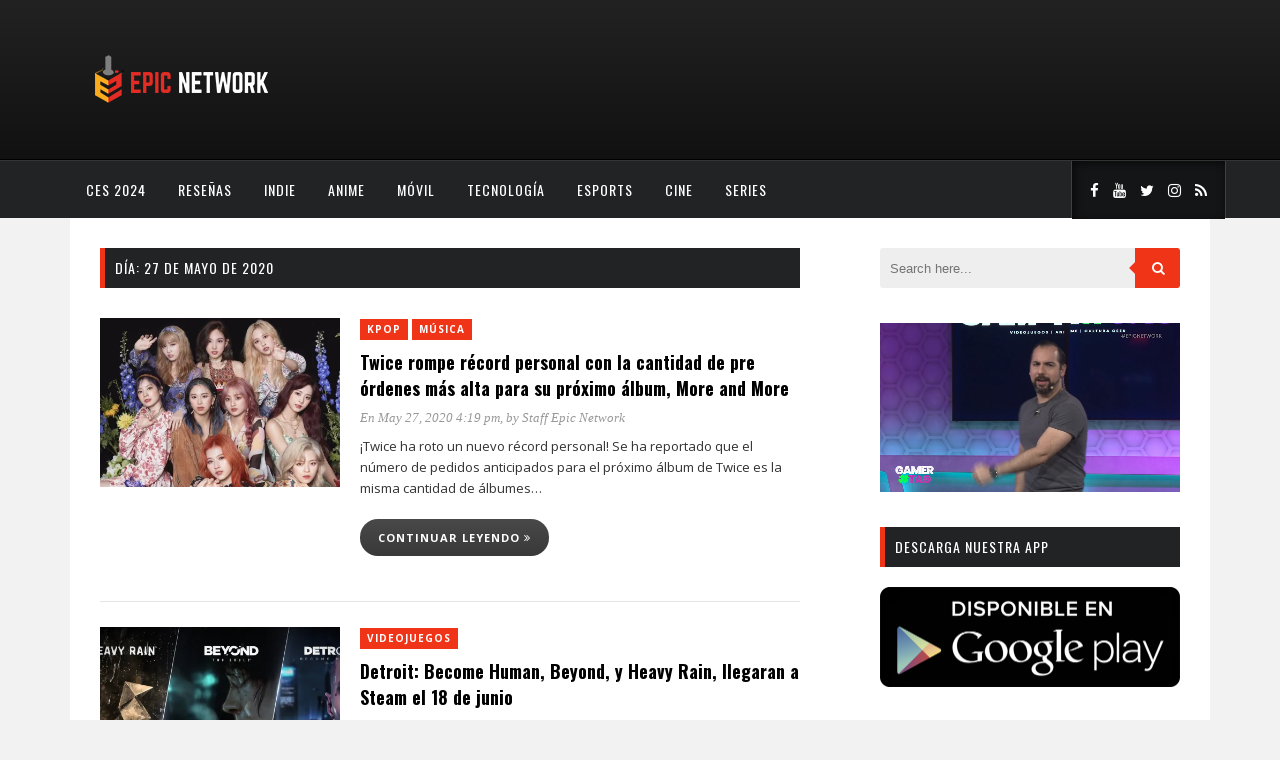

--- FILE ---
content_type: text/html; charset=UTF-8
request_url: https://www.myepicnet.com/2020/05/27/
body_size: 14239
content:
<!DOCTYPE html>
<html dir="ltr" lang="es" prefix="og: https://ogp.me/ns#">
<head>
	<meta charset="UTF-8">
	<meta http-equiv="X-UA-Compatible" content="IE=edge">
	<meta name="viewport" content="width=device-width, initial-scale=1">
	<link rel="profile" href="http://gmpg.org/xfn/11">
	<link rel="pingback" href="https://www.myepicnet.com/xmlrpc.php">	
	<title>mayo 27, 2020 - Epic Network</title>

		<!-- All in One SEO 4.9.3 - aioseo.com -->
	<meta name="robots" content="max-image-preview:large" />
	<link rel="canonical" href="https://www.myepicnet.com/2020/05/27/" />
	<meta name="generator" content="All in One SEO (AIOSEO) 4.9.3" />
		<script data-jetpack-boost="ignore" type="application/ld+json" class="aioseo-schema">
			{"@context":"https:\/\/schema.org","@graph":[{"@type":"BreadcrumbList","@id":"https:\/\/www.myepicnet.com\/2020\/05\/27\/#breadcrumblist","itemListElement":[{"@type":"ListItem","@id":"https:\/\/www.myepicnet.com#listItem","position":1,"name":"Home","item":"https:\/\/www.myepicnet.com","nextItem":{"@type":"ListItem","@id":"https:\/\/www.myepicnet.com\/2020\/#listItem","name":2020}},{"@type":"ListItem","@id":"https:\/\/www.myepicnet.com\/2020\/#listItem","position":2,"name":2020,"item":"https:\/\/www.myepicnet.com\/2020\/","nextItem":{"@type":"ListItem","@id":"https:\/\/www.myepicnet.com\/2020\/05\/#listItem","name":"05"},"previousItem":{"@type":"ListItem","@id":"https:\/\/www.myepicnet.com#listItem","name":"Home"}},{"@type":"ListItem","@id":"https:\/\/www.myepicnet.com\/2020\/05\/#listItem","position":3,"name":"05","item":"https:\/\/www.myepicnet.com\/2020\/05\/","nextItem":{"@type":"ListItem","@id":"https:\/\/www.myepicnet.com\/2020\/05\/27\/#listItem","name":"27"},"previousItem":{"@type":"ListItem","@id":"https:\/\/www.myepicnet.com\/2020\/#listItem","name":2020}},{"@type":"ListItem","@id":"https:\/\/www.myepicnet.com\/2020\/05\/27\/#listItem","position":4,"name":"27","previousItem":{"@type":"ListItem","@id":"https:\/\/www.myepicnet.com\/2020\/05\/#listItem","name":"05"}}]},{"@type":"CollectionPage","@id":"https:\/\/www.myepicnet.com\/2020\/05\/27\/#collectionpage","url":"https:\/\/www.myepicnet.com\/2020\/05\/27\/","name":"mayo 27, 2020 - Epic Network","inLanguage":"es-ES","isPartOf":{"@id":"https:\/\/www.myepicnet.com\/#website"},"breadcrumb":{"@id":"https:\/\/www.myepicnet.com\/2020\/05\/27\/#breadcrumblist"}},{"@type":"Organization","@id":"https:\/\/www.myepicnet.com\/#organization","name":"Epic Network","description":"Videojuegos, Anime y Cultura Geek","url":"https:\/\/www.myepicnet.com\/"},{"@type":"WebSite","@id":"https:\/\/www.myepicnet.com\/#website","url":"https:\/\/www.myepicnet.com\/","name":"Epic Network","description":"Videojuegos, Anime y Cultura Geek","inLanguage":"es-ES","publisher":{"@id":"https:\/\/www.myepicnet.com\/#organization"}}]}
		</script>
		<!-- All in One SEO -->

<meta name="robots" content="index,follow" />
<link rel="canonical" href="https://www.myepicnet.com/2020/05/27/" />
<meta property="og:locale" content="es_ES" />
<meta property="og:type" content="object" />
<meta property="og:title" content="27 de mayo de 2020, Epic Network" />
<meta property="og:url" content="https://www.myepicnet.com/2020/05/27/" />
<meta property="og:site_name" name="copyright" content="Epic Network" />
<meta property="og:image" content="https://i0.wp.com/www.myepicnet.com/wp-content/uploads/2020/05/twiceu.jpeg?fit=900%2C600&#038;ssl=1" />
<!-- Jetpack Site Verification Tags -->
<meta name="google-site-verification" content="h4r1VliW9jOHJhESEQeBvJv0vwdlUfgk1kRcoajlY1k" />
<link rel='dns-prefetch' href='//www.myepicnet.com' />
<link rel='dns-prefetch' href='//secure.gravatar.com' />
<link rel='dns-prefetch' href='//stats.wp.com' />
<link rel='dns-prefetch' href='//fonts.googleapis.com' />
<link rel='preconnect' href='//i0.wp.com' />
<link rel='preconnect' href='//c0.wp.com' />
<link rel='preconnect' href='https://fonts.gstatic.com' crossorigin />
<link rel="alternate" type="application/rss+xml" title="Epic Network &raquo; Feed" href="https://www.myepicnet.com/feed/" />
<link rel="alternate" type="application/rss+xml" title="Epic Network &raquo; Feed de los comentarios" href="https://www.myepicnet.com/comments/feed/" />
<link rel='stylesheet' id='all-css-4dadf7c9ab0f08c4066c088fe7d6d591' href='https://www.myepicnet.com/wp-content/boost-cache/static/e6485ce0b5.min.css' type='text/css' media='all' />
<style id='marstheme-style-inline-css'>
.block-heading{
				border-left: 5px solid #D5D5D5;
			}
/*# sourceURL=marstheme-style-inline-css */
</style>
<style id='wp-img-auto-sizes-contain-inline-css'>
img:is([sizes=auto i],[sizes^="auto," i]){contain-intrinsic-size:3000px 1500px}
/*# sourceURL=wp-img-auto-sizes-contain-inline-css */
</style>
<style id='wp-emoji-styles-inline-css'>

	img.wp-smiley, img.emoji {
		display: inline !important;
		border: none !important;
		box-shadow: none !important;
		height: 1em !important;
		width: 1em !important;
		margin: 0 0.07em !important;
		vertical-align: -0.1em !important;
		background: none !important;
		padding: 0 !important;
	}
/*# sourceURL=wp-emoji-styles-inline-css */
</style>
<style id='wp-block-library-inline-css'>
:root{--wp-block-synced-color:#7a00df;--wp-block-synced-color--rgb:122,0,223;--wp-bound-block-color:var(--wp-block-synced-color);--wp-editor-canvas-background:#ddd;--wp-admin-theme-color:#007cba;--wp-admin-theme-color--rgb:0,124,186;--wp-admin-theme-color-darker-10:#006ba1;--wp-admin-theme-color-darker-10--rgb:0,107,160.5;--wp-admin-theme-color-darker-20:#005a87;--wp-admin-theme-color-darker-20--rgb:0,90,135;--wp-admin-border-width-focus:2px}@media (min-resolution:192dpi){:root{--wp-admin-border-width-focus:1.5px}}.wp-element-button{cursor:pointer}:root .has-very-light-gray-background-color{background-color:#eee}:root .has-very-dark-gray-background-color{background-color:#313131}:root .has-very-light-gray-color{color:#eee}:root .has-very-dark-gray-color{color:#313131}:root .has-vivid-green-cyan-to-vivid-cyan-blue-gradient-background{background:linear-gradient(135deg,#00d084,#0693e3)}:root .has-purple-crush-gradient-background{background:linear-gradient(135deg,#34e2e4,#4721fb 50%,#ab1dfe)}:root .has-hazy-dawn-gradient-background{background:linear-gradient(135deg,#faaca8,#dad0ec)}:root .has-subdued-olive-gradient-background{background:linear-gradient(135deg,#fafae1,#67a671)}:root .has-atomic-cream-gradient-background{background:linear-gradient(135deg,#fdd79a,#004a59)}:root .has-nightshade-gradient-background{background:linear-gradient(135deg,#330968,#31cdcf)}:root .has-midnight-gradient-background{background:linear-gradient(135deg,#020381,#2874fc)}:root{--wp--preset--font-size--normal:16px;--wp--preset--font-size--huge:42px}.has-regular-font-size{font-size:1em}.has-larger-font-size{font-size:2.625em}.has-normal-font-size{font-size:var(--wp--preset--font-size--normal)}.has-huge-font-size{font-size:var(--wp--preset--font-size--huge)}.has-text-align-center{text-align:center}.has-text-align-left{text-align:left}.has-text-align-right{text-align:right}.has-fit-text{white-space:nowrap!important}#end-resizable-editor-section{display:none}.aligncenter{clear:both}.items-justified-left{justify-content:flex-start}.items-justified-center{justify-content:center}.items-justified-right{justify-content:flex-end}.items-justified-space-between{justify-content:space-between}.screen-reader-text{border:0;clip-path:inset(50%);height:1px;margin:-1px;overflow:hidden;padding:0;position:absolute;width:1px;word-wrap:normal!important}.screen-reader-text:focus{background-color:#ddd;clip-path:none;color:#444;display:block;font-size:1em;height:auto;left:5px;line-height:normal;padding:15px 23px 14px;text-decoration:none;top:5px;width:auto;z-index:100000}html :where(.has-border-color){border-style:solid}html :where([style*=border-top-color]){border-top-style:solid}html :where([style*=border-right-color]){border-right-style:solid}html :where([style*=border-bottom-color]){border-bottom-style:solid}html :where([style*=border-left-color]){border-left-style:solid}html :where([style*=border-width]){border-style:solid}html :where([style*=border-top-width]){border-top-style:solid}html :where([style*=border-right-width]){border-right-style:solid}html :where([style*=border-bottom-width]){border-bottom-style:solid}html :where([style*=border-left-width]){border-left-style:solid}html :where(img[class*=wp-image-]){height:auto;max-width:100%}:where(figure){margin:0 0 1em}html :where(.is-position-sticky){--wp-admin--admin-bar--position-offset:var(--wp-admin--admin-bar--height,0px)}@media screen and (max-width:600px){html :where(.is-position-sticky){--wp-admin--admin-bar--position-offset:0px}}

/*# sourceURL=wp-block-library-inline-css */
</style><style id='wp-block-video-inline-css'>
.wp-block-video{box-sizing:border-box}.wp-block-video video{height:auto;vertical-align:middle;width:100%}@supports (position:sticky){.wp-block-video [poster]{object-fit:cover}}.wp-block-video.aligncenter{text-align:center}.wp-block-video :where(figcaption){margin-bottom:1em;margin-top:.5em}
/*# sourceURL=https://www.myepicnet.com/wp-includes/blocks/video/style.min.css */
</style>
<style id='global-styles-inline-css'>
:root{--wp--preset--aspect-ratio--square: 1;--wp--preset--aspect-ratio--4-3: 4/3;--wp--preset--aspect-ratio--3-4: 3/4;--wp--preset--aspect-ratio--3-2: 3/2;--wp--preset--aspect-ratio--2-3: 2/3;--wp--preset--aspect-ratio--16-9: 16/9;--wp--preset--aspect-ratio--9-16: 9/16;--wp--preset--color--black: #000000;--wp--preset--color--cyan-bluish-gray: #abb8c3;--wp--preset--color--white: #ffffff;--wp--preset--color--pale-pink: #f78da7;--wp--preset--color--vivid-red: #cf2e2e;--wp--preset--color--luminous-vivid-orange: #ff6900;--wp--preset--color--luminous-vivid-amber: #fcb900;--wp--preset--color--light-green-cyan: #7bdcb5;--wp--preset--color--vivid-green-cyan: #00d084;--wp--preset--color--pale-cyan-blue: #8ed1fc;--wp--preset--color--vivid-cyan-blue: #0693e3;--wp--preset--color--vivid-purple: #9b51e0;--wp--preset--gradient--vivid-cyan-blue-to-vivid-purple: linear-gradient(135deg,rgb(6,147,227) 0%,rgb(155,81,224) 100%);--wp--preset--gradient--light-green-cyan-to-vivid-green-cyan: linear-gradient(135deg,rgb(122,220,180) 0%,rgb(0,208,130) 100%);--wp--preset--gradient--luminous-vivid-amber-to-luminous-vivid-orange: linear-gradient(135deg,rgb(252,185,0) 0%,rgb(255,105,0) 100%);--wp--preset--gradient--luminous-vivid-orange-to-vivid-red: linear-gradient(135deg,rgb(255,105,0) 0%,rgb(207,46,46) 100%);--wp--preset--gradient--very-light-gray-to-cyan-bluish-gray: linear-gradient(135deg,rgb(238,238,238) 0%,rgb(169,184,195) 100%);--wp--preset--gradient--cool-to-warm-spectrum: linear-gradient(135deg,rgb(74,234,220) 0%,rgb(151,120,209) 20%,rgb(207,42,186) 40%,rgb(238,44,130) 60%,rgb(251,105,98) 80%,rgb(254,248,76) 100%);--wp--preset--gradient--blush-light-purple: linear-gradient(135deg,rgb(255,206,236) 0%,rgb(152,150,240) 100%);--wp--preset--gradient--blush-bordeaux: linear-gradient(135deg,rgb(254,205,165) 0%,rgb(254,45,45) 50%,rgb(107,0,62) 100%);--wp--preset--gradient--luminous-dusk: linear-gradient(135deg,rgb(255,203,112) 0%,rgb(199,81,192) 50%,rgb(65,88,208) 100%);--wp--preset--gradient--pale-ocean: linear-gradient(135deg,rgb(255,245,203) 0%,rgb(182,227,212) 50%,rgb(51,167,181) 100%);--wp--preset--gradient--electric-grass: linear-gradient(135deg,rgb(202,248,128) 0%,rgb(113,206,126) 100%);--wp--preset--gradient--midnight: linear-gradient(135deg,rgb(2,3,129) 0%,rgb(40,116,252) 100%);--wp--preset--font-size--small: 13px;--wp--preset--font-size--medium: 20px;--wp--preset--font-size--large: 36px;--wp--preset--font-size--x-large: 42px;--wp--preset--spacing--20: 0.44rem;--wp--preset--spacing--30: 0.67rem;--wp--preset--spacing--40: 1rem;--wp--preset--spacing--50: 1.5rem;--wp--preset--spacing--60: 2.25rem;--wp--preset--spacing--70: 3.38rem;--wp--preset--spacing--80: 5.06rem;--wp--preset--shadow--natural: 6px 6px 9px rgba(0, 0, 0, 0.2);--wp--preset--shadow--deep: 12px 12px 50px rgba(0, 0, 0, 0.4);--wp--preset--shadow--sharp: 6px 6px 0px rgba(0, 0, 0, 0.2);--wp--preset--shadow--outlined: 6px 6px 0px -3px rgb(255, 255, 255), 6px 6px rgb(0, 0, 0);--wp--preset--shadow--crisp: 6px 6px 0px rgb(0, 0, 0);}:where(.is-layout-flex){gap: 0.5em;}:where(.is-layout-grid){gap: 0.5em;}body .is-layout-flex{display: flex;}.is-layout-flex{flex-wrap: wrap;align-items: center;}.is-layout-flex > :is(*, div){margin: 0;}body .is-layout-grid{display: grid;}.is-layout-grid > :is(*, div){margin: 0;}:where(.wp-block-columns.is-layout-flex){gap: 2em;}:where(.wp-block-columns.is-layout-grid){gap: 2em;}:where(.wp-block-post-template.is-layout-flex){gap: 1.25em;}:where(.wp-block-post-template.is-layout-grid){gap: 1.25em;}.has-black-color{color: var(--wp--preset--color--black) !important;}.has-cyan-bluish-gray-color{color: var(--wp--preset--color--cyan-bluish-gray) !important;}.has-white-color{color: var(--wp--preset--color--white) !important;}.has-pale-pink-color{color: var(--wp--preset--color--pale-pink) !important;}.has-vivid-red-color{color: var(--wp--preset--color--vivid-red) !important;}.has-luminous-vivid-orange-color{color: var(--wp--preset--color--luminous-vivid-orange) !important;}.has-luminous-vivid-amber-color{color: var(--wp--preset--color--luminous-vivid-amber) !important;}.has-light-green-cyan-color{color: var(--wp--preset--color--light-green-cyan) !important;}.has-vivid-green-cyan-color{color: var(--wp--preset--color--vivid-green-cyan) !important;}.has-pale-cyan-blue-color{color: var(--wp--preset--color--pale-cyan-blue) !important;}.has-vivid-cyan-blue-color{color: var(--wp--preset--color--vivid-cyan-blue) !important;}.has-vivid-purple-color{color: var(--wp--preset--color--vivid-purple) !important;}.has-black-background-color{background-color: var(--wp--preset--color--black) !important;}.has-cyan-bluish-gray-background-color{background-color: var(--wp--preset--color--cyan-bluish-gray) !important;}.has-white-background-color{background-color: var(--wp--preset--color--white) !important;}.has-pale-pink-background-color{background-color: var(--wp--preset--color--pale-pink) !important;}.has-vivid-red-background-color{background-color: var(--wp--preset--color--vivid-red) !important;}.has-luminous-vivid-orange-background-color{background-color: var(--wp--preset--color--luminous-vivid-orange) !important;}.has-luminous-vivid-amber-background-color{background-color: var(--wp--preset--color--luminous-vivid-amber) !important;}.has-light-green-cyan-background-color{background-color: var(--wp--preset--color--light-green-cyan) !important;}.has-vivid-green-cyan-background-color{background-color: var(--wp--preset--color--vivid-green-cyan) !important;}.has-pale-cyan-blue-background-color{background-color: var(--wp--preset--color--pale-cyan-blue) !important;}.has-vivid-cyan-blue-background-color{background-color: var(--wp--preset--color--vivid-cyan-blue) !important;}.has-vivid-purple-background-color{background-color: var(--wp--preset--color--vivid-purple) !important;}.has-black-border-color{border-color: var(--wp--preset--color--black) !important;}.has-cyan-bluish-gray-border-color{border-color: var(--wp--preset--color--cyan-bluish-gray) !important;}.has-white-border-color{border-color: var(--wp--preset--color--white) !important;}.has-pale-pink-border-color{border-color: var(--wp--preset--color--pale-pink) !important;}.has-vivid-red-border-color{border-color: var(--wp--preset--color--vivid-red) !important;}.has-luminous-vivid-orange-border-color{border-color: var(--wp--preset--color--luminous-vivid-orange) !important;}.has-luminous-vivid-amber-border-color{border-color: var(--wp--preset--color--luminous-vivid-amber) !important;}.has-light-green-cyan-border-color{border-color: var(--wp--preset--color--light-green-cyan) !important;}.has-vivid-green-cyan-border-color{border-color: var(--wp--preset--color--vivid-green-cyan) !important;}.has-pale-cyan-blue-border-color{border-color: var(--wp--preset--color--pale-cyan-blue) !important;}.has-vivid-cyan-blue-border-color{border-color: var(--wp--preset--color--vivid-cyan-blue) !important;}.has-vivid-purple-border-color{border-color: var(--wp--preset--color--vivid-purple) !important;}.has-vivid-cyan-blue-to-vivid-purple-gradient-background{background: var(--wp--preset--gradient--vivid-cyan-blue-to-vivid-purple) !important;}.has-light-green-cyan-to-vivid-green-cyan-gradient-background{background: var(--wp--preset--gradient--light-green-cyan-to-vivid-green-cyan) !important;}.has-luminous-vivid-amber-to-luminous-vivid-orange-gradient-background{background: var(--wp--preset--gradient--luminous-vivid-amber-to-luminous-vivid-orange) !important;}.has-luminous-vivid-orange-to-vivid-red-gradient-background{background: var(--wp--preset--gradient--luminous-vivid-orange-to-vivid-red) !important;}.has-very-light-gray-to-cyan-bluish-gray-gradient-background{background: var(--wp--preset--gradient--very-light-gray-to-cyan-bluish-gray) !important;}.has-cool-to-warm-spectrum-gradient-background{background: var(--wp--preset--gradient--cool-to-warm-spectrum) !important;}.has-blush-light-purple-gradient-background{background: var(--wp--preset--gradient--blush-light-purple) !important;}.has-blush-bordeaux-gradient-background{background: var(--wp--preset--gradient--blush-bordeaux) !important;}.has-luminous-dusk-gradient-background{background: var(--wp--preset--gradient--luminous-dusk) !important;}.has-pale-ocean-gradient-background{background: var(--wp--preset--gradient--pale-ocean) !important;}.has-electric-grass-gradient-background{background: var(--wp--preset--gradient--electric-grass) !important;}.has-midnight-gradient-background{background: var(--wp--preset--gradient--midnight) !important;}.has-small-font-size{font-size: var(--wp--preset--font-size--small) !important;}.has-medium-font-size{font-size: var(--wp--preset--font-size--medium) !important;}.has-large-font-size{font-size: var(--wp--preset--font-size--large) !important;}.has-x-large-font-size{font-size: var(--wp--preset--font-size--x-large) !important;}
/*# sourceURL=global-styles-inline-css */
</style>

<style id='classic-theme-styles-inline-css'>
/*! This file is auto-generated */
.wp-block-button__link{color:#fff;background-color:#32373c;border-radius:9999px;box-shadow:none;text-decoration:none;padding:calc(.667em + 2px) calc(1.333em + 2px);font-size:1.125em}.wp-block-file__button{background:#32373c;color:#fff;text-decoration:none}
/*# sourceURL=/wp-includes/css/classic-themes.min.css */
</style>
<link rel='stylesheet' id='marstheme-google-oswald-css' href='//fonts.googleapis.com/css?family=Oswald%3A400%2C300%2C700&#038;ver=6.9' media='all' />
<link rel="preload" as="style" href="https://fonts.googleapis.com/css?family=Open%20Sans:300,400,500,600,700,800,300italic,400italic,500italic,600italic,700italic,800italic%7COswald:200,300,400,500,600,700&#038;display=swap&#038;ver=1744406159" /><link rel="stylesheet" href="https://fonts.googleapis.com/css?family=Open%20Sans:300,400,500,600,700,800,300italic,400italic,500italic,600italic,700italic,800italic%7COswald:200,300,400,500,600,700&#038;display=swap&#038;ver=1744406159" media="print" onload="this.media='all'"><noscript><link rel="stylesheet" href="https://fonts.googleapis.com/css?family=Open%20Sans:300,400,500,600,700,800,300italic,400italic,500italic,600italic,700italic,800italic%7COswald:200,300,400,500,600,700&#038;display=swap&#038;ver=1744406159" /></noscript>

<link rel="https://api.w.org/" href="https://www.myepicnet.com/wp-json/" /><link rel="EditURI" type="application/rsd+xml" title="RSD" href="https://www.myepicnet.com/xmlrpc.php?rsd" />
<meta name="generator" content="WordPress 6.9" />
<meta name="generator" content="Redux 4.5.10" /><meta name="follow.[base64]" content="qPtuFXFjXPHeXVNDpQJf"/>	<style>img#wpstats{display:none}</style>
		<link rel="icon" href="https://i0.wp.com/www.myepicnet.com/wp-content/uploads/2020/03/cropped-epiclogopage.png?fit=32%2C32&#038;ssl=1" sizes="32x32" />
<link rel="icon" href="https://i0.wp.com/www.myepicnet.com/wp-content/uploads/2020/03/cropped-epiclogopage.png?fit=192%2C192&#038;ssl=1" sizes="192x192" />
<link rel="apple-touch-icon" href="https://i0.wp.com/www.myepicnet.com/wp-content/uploads/2020/03/cropped-epiclogopage.png?fit=180%2C180&#038;ssl=1" />
<meta name="msapplication-TileImage" content="https://i0.wp.com/www.myepicnet.com/wp-content/uploads/2020/03/cropped-epiclogopage.png?fit=270%2C270&#038;ssl=1" />
		<style type="text/css" id="wp-custom-css">
			#navigation .menu {
    float: inherit;
}		</style>
		<style id="marstheme_global_data-dynamic-css" title="dynamic-css" class="redux-options-output">body{font-family:"Open Sans";}.top-social a{color:#FFFFFF;}.footer-social a{color:#888888;}#navigation .menu li a{font-family:Oswald;}#navigation{background-color:#222325;}#navigation .menu li a{color:#FFFFFF;}#navigation .menu li a:hover, #navigation .menu .current-menu-item > a{color:#999999;}#navigation .menu .sub-menu a{color:#FFFFFF;}#navigation .menu .sub-menu li a:hover, #navigation .menu .sub-menu .current-menu-item a{background-color:#222325;}#navigation .menu .sub-menu .current-menu-item a{color:#999999;}.entry-title, .entry-title a{font-family:Oswald;}.post-entry p{font-family:"Open Sans";}.widget-title{font-family:Oswald;font-weight:normal;font-style:normal;}.widget-title{background-color:#222325;}span.cat a{background-color:#ef3418;}span.cat a{color:#FFFFFF;}.post-entry .more-link{color:#EF3418;}.comment-box{background-color:#bbbbbb;}.comment-box a{color:#FFFFFF;}.comment-reply-link{background-color:#eee;}.comment-reply-link{color:#999999;}</style><noscript><style id="rocket-lazyload-nojs-css">.rll-youtube-player, [data-lazy-src]{display:none !important;}</style></noscript>	
<link rel='stylesheet' id='redux-custom-fonts-css' href='//www.myepicnet.com/wp-content/uploads/redux/custom-fonts/fonts.css?ver=1675201115' media='all' />
</head>

<body class="archive date wp-theme-kappa sfsi_actvite_theme_default boldgrid-ppb right-sidebar">

	<header id="header">
		
		<div class="container">
			<div id="logo">
							<a title="Videojuegos, Anime y Cultura Geek" href="https://www.myepicnet.com/">
					<img class="img-responsive" alt="Videojuegos, Anime y Cultura Geek" src="https://www.myepicnet.com/wp-content/uploads/2020/03/header-2.png">
				</a>
						</div>
					</div>
	
	</header>
	
	<nav id="navigation">
		
		<div class="container">
							<ul id="menu-menu" class="menu"><li id="menu-item-34688" class="menu-item menu-item-type-taxonomy menu-item-object-category menu-item-34688"><a href="https://www.myepicnet.com/category/ces-2024/">CES 2024</a></li>
<li id="menu-item-315" class="menu-item menu-item-type-taxonomy menu-item-object-category menu-item-315"><a href="https://www.myepicnet.com/category/resena/">Reseñas</a></li>
<li id="menu-item-317" class="menu-item menu-item-type-taxonomy menu-item-object-category menu-item-317"><a href="https://www.myepicnet.com/category/indie/">Indie</a></li>
<li id="menu-item-318" class="menu-item menu-item-type-taxonomy menu-item-object-category menu-item-318"><a href="https://www.myepicnet.com/category/anime/">Anime</a></li>
<li id="menu-item-319" class="menu-item menu-item-type-taxonomy menu-item-object-category menu-item-319"><a href="https://www.myepicnet.com/category/movil/">Móvil</a></li>
<li id="menu-item-320" class="menu-item menu-item-type-taxonomy menu-item-object-category menu-item-320"><a href="https://www.myepicnet.com/category/tecnologia/">Tecnología</a></li>
<li id="menu-item-359" class="menu-item menu-item-type-taxonomy menu-item-object-category menu-item-359"><a href="https://www.myepicnet.com/category/esports/">esports</a></li>
<li id="menu-item-360" class="menu-item menu-item-type-taxonomy menu-item-object-category menu-item-360"><a href="https://www.myepicnet.com/category/cine/">Cine</a></li>
<li id="menu-item-361" class="menu-item menu-item-type-taxonomy menu-item-object-category menu-item-361"><a href="https://www.myepicnet.com/category/series/">Series</a></li>
</ul>				<div class="menu-mobile"></div>
										<div class="top-social">
					<a class="social-facebook" target="_blank" href="https://www.facebook.com/epicnetworkoficial"><i class="fa fa-facebook"></i></a><a class="social-youtube" target="_blank" href="https://www.youtube.com/user/epicnetworkoficial"><i class="fa fa-youtube"></i></a><a class="social-twitter" target="_blank" href="https://www.twitter.com/epic_network"><i class="fa fa-twitter"></i></a><a class="social-instagram" target="_blank" href="http://www.instagram.com/gamertag.tv"><i class="fa fa-instagram"></i></a><a class="social-rss" target="_blank" href="https://www.myepicnet.com/feed/"><i class="fa fa-rss"></i></a>				</div>
					</div>
	
	</nav>
		<div class="container">
	
		<div id="content">
		
			<div id="main">
				
				<div class="archive-box">
					<h1>Día: <span>27 de mayo de 2020</span></h1>				</div>
																				<article class="list-item post-1671 post type-post status-publish format-image has-post-thumbnail hentry category-kpop category-musica tag-album tag-asia tag-chaeyoung tag-comeback tag-corea-del-sur tag-daehyun tag-jeongyeon tag-jihyo tag-kpop tag-mina tag-momo tag-more-and-more tag-nayeon tag-sana tag-twice tag-tzuyu post_format-post-format-image">
				<div class="post-image">
			<a href="https://www.myepicnet.com/kpop/twice-rompe-record-personal-con-la-cantidad-de-pre-ordenes-mas-alta-para-su-proximo-album-more-and-more/"><img class="wp-post-image" alt="twiceu" src="https://i0.wp.com/www.myepicnet.com/wp-content/uploads/2020/05/twiceu.jpeg?resize=448%2C316&#038;ssl=1"></a>
		</div>
		<div class="list-content">
					<div class="post-header">
									<span class="cat"><a href="https://www.myepicnet.com/category/kpop/" rel="category tag">Kpop</a> <a href="https://www.myepicnet.com/category/musica/" rel="category tag">Música</a></span>
												<h2 class="entry-title"><a href="https://www.myepicnet.com/kpop/twice-rompe-record-personal-con-la-cantidad-de-pre-ordenes-mas-alta-para-su-proximo-album-more-and-more/" rel="bookmark">Twice rompe récord personal con la cantidad de pre órdenes más alta para su próximo álbum, More and More</a></h2>				<div class="post-meta">
										<span>
						<a href="https://www.myepicnet.com/2020/05/27/">En May 27, 2020 4:19 pm</a>, by <a href="https://www.myepicnet.com/author/myepicnet_r1ybn0/">Staff Epic Network</a>					</span>
				</div>
			</div>		
				<div class="post-entry">
			<p>¡Twice ha roto un nuevo récord personal! Se ha reportado que el número de pedidos anticipados para el próximo álbum de Twice es la misma cantidad de álbumes&#8230; <a class="list-more-link" href="https://www.myepicnet.com/kpop/twice-rompe-record-personal-con-la-cantidad-de-pre-ordenes-mas-alta-para-su-proximo-album-more-and-more/">Continuar leyendo <i class="fa fa-angle-double-right"></i></a></p>
		</div>
	</div>
	
</article>											<article class="list-item post-1692 post type-post status-publish format-standard has-post-thumbnail hentry category-videojuegos tag-become-human tag-beyond tag-demo tag-detroit tag-epic-games tag-heavy-rain tag-pc tag-playstation-4 tag-ps4 tag-quantic-dream tag-steam tag-two-souls">
				<div class="post-image">
			<a href="https://www.myepicnet.com/videojuegos/detroit-become-human-beyond-y-heavy-rain-llegaran-a-steam-el-18-de-junio/"><img class="wp-post-image" alt="maxresdefault-10" src="https://i0.wp.com/www.myepicnet.com/wp-content/uploads/2020/05/maxresdefault-10.jpg?resize=448%2C316&#038;ssl=1"></a>
		</div>
		<div class="list-content">
					<div class="post-header">
									<span class="cat"><a href="https://www.myepicnet.com/category/videojuegos/" rel="category tag">Videojuegos</a></span>
												<h2 class="entry-title"><a href="https://www.myepicnet.com/videojuegos/detroit-become-human-beyond-y-heavy-rain-llegaran-a-steam-el-18-de-junio/" rel="bookmark">Detroit: Become Human, Beyond, y Heavy Rain, llegaran a Steam el 18 de junio</a></h2>				<div class="post-meta">
										<span>
						<a href="https://www.myepicnet.com/2020/05/27/">En May 27, 2020 3:44 pm</a>, by <a href="https://www.myepicnet.com/author/myepicnet_r1ybn0/">Staff Epic Network</a>					</span>
				</div>
			</div>		
				<div class="post-entry">
			<p>Desde hoy ya puedes descargar las Demos de los tres juegos. Quantic Dream ha confirmado oficialmente que los juegos Detroit: Become Human, Beyond: Two Souls, y Heavy Rain,&#8230; <a class="list-more-link" href="https://www.myepicnet.com/videojuegos/detroit-become-human-beyond-y-heavy-rain-llegaran-a-steam-el-18-de-junio/">Continuar leyendo <i class="fa fa-angle-double-right"></i></a></p>
		</div>
	</div>
	
</article>											<article class="list-item post-1684 post type-post status-publish format-standard has-post-thumbnail hentry category-noticias category-videojuegos tag-capcom tag-descuento tag-eshop tag-mega-man tag-nintendo tag-rebaja tag-switch">
				<div class="post-image">
			<a href="https://www.myepicnet.com/noticias/capcom-lanza-su-venta-especial-de-mega-man-para-nintendo-switch/"><img class="wp-post-image" alt="7de2b6e1-631e-46f4-ab2a-8c00491fdbfb" src="https://i0.wp.com/www.myepicnet.com/wp-content/uploads/2020/05/7de2b6e1-631e-46f4-ab2a-8c00491fdbfb.jpg?resize=448%2C316&#038;ssl=1"></a>
		</div>
		<div class="list-content">
					<div class="post-header">
									<span class="cat"><a href="https://www.myepicnet.com/category/noticias/" rel="category tag">Noticias</a> <a href="https://www.myepicnet.com/category/videojuegos/" rel="category tag">Videojuegos</a></span>
												<h2 class="entry-title"><a href="https://www.myepicnet.com/noticias/capcom-lanza-su-venta-especial-de-mega-man-para-nintendo-switch/" rel="bookmark">Capcom lanza su venta especial de Mega Man para Nintendo Switch</a></h2>				<div class="post-meta">
										<span>
						<a href="https://www.myepicnet.com/2020/05/27/">En May 27, 2020 2:02 pm</a>, by <a href="https://www.myepicnet.com/author/myepicnet_r1ybn0/">Staff Epic Network</a>					</span>
				</div>
			</div>		
				<div class="post-entry">
			<p>La venta especial tiene una duración de 5 días, del 27 de mayo al 31 de mayo. Mega Man es una franquicia enorme que sentó sus raíces en&#8230; <a class="list-more-link" href="https://www.myepicnet.com/noticias/capcom-lanza-su-venta-especial-de-mega-man-para-nintendo-switch/">Continuar leyendo <i class="fa fa-angle-double-right"></i></a></p>
		</div>
	</div>
	
</article>											<article class="list-item post-1678 post type-post status-publish format-standard has-post-thumbnail hentry category-noticias category-videojuegos tag-157 tag-far-cry tag-far-cry-5 tag-fin-de-semana tag-free tag-gratis tag-ubisoft">
				<div class="post-image">
			<a href="https://www.myepicnet.com/noticias/far-cry-5-estara-disponible-de-forma-gratuita-en-uplay-pc-del-29-al-31-de-mayo/"><img class="wp-post-image" alt="6df56g" src="https://i0.wp.com/www.myepicnet.com/wp-content/uploads/2020/05/6df56g.png?resize=448%2C316&#038;ssl=1"></a>
		</div>
		<div class="list-content">
					<div class="post-header">
									<span class="cat"><a href="https://www.myepicnet.com/category/noticias/" rel="category tag">Noticias</a> <a href="https://www.myepicnet.com/category/videojuegos/" rel="category tag">Videojuegos</a></span>
												<h2 class="entry-title"><a href="https://www.myepicnet.com/noticias/far-cry-5-estara-disponible-de-forma-gratuita-en-uplay-pc-del-29-al-31-de-mayo/" rel="bookmark">Far Cry 5 estará disponible de forma gratuita en Uplay PC del 29 al 31 de mayo</a></h2>				<div class="post-meta">
										<span>
						<a href="https://www.myepicnet.com/2020/05/27/">En May 27, 2020 12:28 pm</a>, by <a href="https://www.myepicnet.com/author/myepicnet_r1ybn0/">Staff Epic Network</a>					</span>
				</div>
			</div>		
				<div class="post-entry">
			<p>Además, se añaden descuentos especiales para las ediciones Estándar, Gold y Deluxe. Far Cry 5 tendrá un fin de semana gratuito en Uplay PC, empezando el 29 de&#8230; <a class="list-more-link" href="https://www.myepicnet.com/noticias/far-cry-5-estara-disponible-de-forma-gratuita-en-uplay-pc-del-29-al-31-de-mayo/">Continuar leyendo <i class="fa fa-angle-double-right"></i></a></p>
		</div>
	</div>
	
</article>											<article class="list-item post-1661 post type-post status-publish format-standard has-post-thumbnail hentry category-videojuegos tag-battle-royale tag-reto tag-tiktok tag-videojuegos">
				<div class="post-image">
			<a href="https://www.myepicnet.com/videojuegos/tiktokarena-el-reto-que-te-premiara-por-subir-el-mejor-gameplay-de-battle-royale/"><img class="wp-post-image" alt="Screen Shot 2020-05-27 at 10.54.48 AM" src="https://i0.wp.com/www.myepicnet.com/wp-content/uploads/2020/05/Screen-Shot-2020-05-27-at-10.54.48-AM.png?resize=448%2C316&#038;ssl=1"></a>
		</div>
		<div class="list-content">
					<div class="post-header">
									<span class="cat"><a href="https://www.myepicnet.com/category/videojuegos/" rel="category tag">Videojuegos</a></span>
												<h2 class="entry-title"><a href="https://www.myepicnet.com/videojuegos/tiktokarena-el-reto-que-te-premiara-por-subir-el-mejor-gameplay-de-battle-royale/" rel="bookmark">#TikTokArena: el reto que te premiará por subir el mejor gameplay de Battle Royale</a></h2>				<div class="post-meta">
										<span>
						<a href="https://www.myepicnet.com/2020/05/27/">En May 27, 2020 11:56 am</a>, by <a href="https://www.myepicnet.com/author/charlesburrola/">Charles Burrola</a>					</span>
				</div>
			</div>		
				<div class="post-entry">
			<p>¿Eres el mejor gamer y tienes las habilidades para que millones de personas te vean ganar partida tras partida? Llegó el momento de demostrarlo desde TikTok. La plataforma&#8230; <a class="list-more-link" href="https://www.myepicnet.com/videojuegos/tiktokarena-el-reto-que-te-premiara-por-subir-el-mejor-gameplay-de-battle-royale/">Continuar leyendo <i class="fa fa-angle-double-right"></i></a></p>
		</div>
	</div>
	
</article>											<article class="list-item post-1672 post type-post status-publish format-standard has-post-thumbnail hentry category-videojuegos tag-bethesda tag-greymoor tag-mac tag-one tag-online tag-pc tag-playstation-4 tag-ps4 tag-skyrim tag-th-elder-scrolls tag-xbox">
				<div class="post-image">
			<a href="https://www.myepicnet.com/videojuegos/the-elder-scrolls-online-greymoor-ya-esta-disponible-hoy/"><img class="wp-post-image" alt="Greymoor_Blackreach_Branded" src="https://i0.wp.com/www.myepicnet.com/wp-content/uploads/2020/05/Greymoor_Blackreach_Branded.png?resize=448%2C316&#038;ssl=1"></a>
		</div>
		<div class="list-content">
					<div class="post-header">
									<span class="cat"><a href="https://www.myepicnet.com/category/videojuegos/" rel="category tag">Videojuegos</a></span>
												<h2 class="entry-title"><a href="https://www.myepicnet.com/videojuegos/the-elder-scrolls-online-greymoor-ya-esta-disponible-hoy/" rel="bookmark">The Elder Scrolls Online: Greymoor ya está disponible hoy</a></h2>				<div class="post-meta">
										<span>
						<a href="https://www.myepicnet.com/2020/05/27/">En May 27, 2020 11:49 am</a>, by <a href="https://www.myepicnet.com/author/myepicnet_r1ybn0/">Staff Epic Network</a>					</span>
				</div>
			</div>		
				<div class="post-entry">
			<p>Lo puedes encontrar para PC y MAC también. A partir de hoy, los usuarios de PC y Mac podrán explorar Greymoor, el nuevo capítulo de The Elder Scrolls&#8230; <a class="list-more-link" href="https://www.myepicnet.com/videojuegos/the-elder-scrolls-online-greymoor-ya-esta-disponible-hoy/">Continuar leyendo <i class="fa fa-angle-double-right"></i></a></p>
		</div>
	</div>
	
</article>											<article class="list-item post-1667 post type-post status-publish format-standard has-post-thumbnail hentry category-videojuegos tag-egs tag-epic-games tag-epic-games-store tag-pc tag-samurai-shodown tag-snk">
				<div class="post-image">
			<a href="https://www.myepicnet.com/videojuegos/samurai-shodown-recibe-su-lanzamiento-para-pc-el-11-de-junio/"><img class="wp-post-image" alt="all_chara_1" src="https://i0.wp.com/www.myepicnet.com/wp-content/uploads/2020/05/all_chara_1.jpg?resize=448%2C316&#038;ssl=1"></a>
		</div>
		<div class="list-content">
					<div class="post-header">
									<span class="cat"><a href="https://www.myepicnet.com/category/videojuegos/" rel="category tag">Videojuegos</a></span>
												<h2 class="entry-title"><a href="https://www.myepicnet.com/videojuegos/samurai-shodown-recibe-su-lanzamiento-para-pc-el-11-de-junio/" rel="bookmark">Samurai Shodown recibe su lanzamiento para PC el 11 de junio</a></h2>				<div class="post-meta">
										<span>
						<a href="https://www.myepicnet.com/2020/05/27/">En May 27, 2020 10:13 am</a>, by <a href="https://www.myepicnet.com/author/myepicnet_r1ybn0/">Staff Epic Network</a>					</span>
				</div>
			</div>		
				<div class="post-entry">
			<p>Ya se está ofreciendo un 10% de descuento en el juego y en todos los DLC para quienes hagan pre-compra. SNK anunció que Samurai Shodown se venderá en&#8230; <a class="list-more-link" href="https://www.myepicnet.com/videojuegos/samurai-shodown-recibe-su-lanzamiento-para-pc-el-11-de-junio/">Continuar leyendo <i class="fa fa-angle-double-right"></i></a></p>
		</div>
	</div>
	
</article>											<article class="list-item post-1658 post type-post status-publish format-standard has-post-thumbnail hentry category-noticias tag-disney tag-disney-plus tag-kh tag-kh3 tag-kingdom-hearts tag-kingdom-hearts-3 tag-serie tag-square-enix">
				<div class="post-image">
			<a href="https://www.myepicnet.com/noticias/serie-animada-de-kingdom-hearts-podria-llegar-a-disney-plus/"><img class="wp-post-image" alt="97cffc0026d506235add7e9f33d3c932" src="https://i0.wp.com/www.myepicnet.com/wp-content/uploads/2020/05/97cffc0026d506235add7e9f33d3c932.jpg?resize=448%2C316&#038;ssl=1"></a>
		</div>
		<div class="list-content">
					<div class="post-header">
									<span class="cat"><a href="https://www.myepicnet.com/category/noticias/" rel="category tag">Noticias</a></span>
												<h2 class="entry-title"><a href="https://www.myepicnet.com/noticias/serie-animada-de-kingdom-hearts-podria-llegar-a-disney-plus/" rel="bookmark">Serie animada de Kingdom Hearts podría llegar a Disney Plus</a></h2>				<div class="post-meta">
										<span>
						<a href="https://www.myepicnet.com/2020/05/27/">En May 27, 2020 9:31 am</a>, by <a href="https://www.myepicnet.com/author/myepicnet_r1ybn0/">Staff Epic Network</a>					</span>
				</div>
			</div>		
				<div class="post-entry">
			<p>Se desconoce si se trata de spin-offs o de alguna continuación de la historia. Reportes afirman que Kingdom Hearts dejará su formato videojueguil para llegar a la plataforma&#8230; <a class="list-more-link" href="https://www.myepicnet.com/noticias/serie-animada-de-kingdom-hearts-podria-llegar-a-disney-plus/">Continuar leyendo <i class="fa fa-angle-double-right"></i></a></p>
		</div>
	</div>
	
</article>													
							</div>
		<aside id="sidebar">
		<div id="search-4" class="widget widget_search"><form method="get" class="search-wrapper" action="https://www.myepicnet.com/">
	<input type="text" name="s" value="" placeholder="Search here...">
		<button type="submit"><i class="fa fa-search"></i></button>
</form></div><div id="block-11" class="widget widget_block widget_media_video">
<figure class="wp-block-video"><video autoplay controls loop muted src="https://appepic.s3.us-east-005.dream.io/GAMER%20TAG/PRGT2767B1app.mp4"></video></figure>
</div><div id="widget_sp_image-3" class="widget widget_sp_image"><h4 class="widget-title">Descarga nuestra app</h4><a href="https://play.google.com/store/apps/details?id=com.myepicnet.app&#038;hl=es_MX&#038;gl=US" target="_blank" class="widget_sp_image-image-link" title="Descarga nuestra app"><img width="600" height="201" alt="Descarga nuestra app" class="attachment-full" style="max-width: 100%;" srcset="https://i0.wp.com/www.myepicnet.com/wp-content/uploads/2020/11/boton-playstore-600x201-1.png?w=600&amp;ssl=1 600w, https://i0.wp.com/www.myepicnet.com/wp-content/uploads/2020/11/boton-playstore-600x201-1.png?resize=300%2C101&amp;ssl=1 300w, https://i0.wp.com/www.myepicnet.com/wp-content/uploads/2020/11/boton-playstore-600x201-1.png?resize=250%2C84&amp;ssl=1 250w, https://i0.wp.com/www.myepicnet.com/wp-content/uploads/2020/11/boton-playstore-600x201-1.png?resize=550%2C184&amp;ssl=1 550w, https://i0.wp.com/www.myepicnet.com/wp-content/uploads/2020/11/boton-playstore-600x201-1.png?resize=537%2C180&amp;ssl=1 537w" sizes="(max-width: 600px) 100vw, 600px" src="https://i0.wp.com/www.myepicnet.com/wp-content/uploads/2020/11/boton-playstore-600x201-1.png?fit=600%2C201&#038;ssl=1" /></a></div><div id="widget_sp_image-4" class="widget widget_sp_image"><a href="https://apps.apple.com/mx/app/the-epic-network/id1411526797" target="_self" class="widget_sp_image-image-link"><img width="600" height="201" class="attachment-medium_large" style="max-width: 100%;" srcset="https://i0.wp.com/www.myepicnet.com/wp-content/uploads/2020/11/boton-appstore-600x201-1.png?w=600&amp;ssl=1 600w, https://i0.wp.com/www.myepicnet.com/wp-content/uploads/2020/11/boton-appstore-600x201-1.png?resize=300%2C101&amp;ssl=1 300w, https://i0.wp.com/www.myepicnet.com/wp-content/uploads/2020/11/boton-appstore-600x201-1.png?resize=250%2C84&amp;ssl=1 250w, https://i0.wp.com/www.myepicnet.com/wp-content/uploads/2020/11/boton-appstore-600x201-1.png?resize=550%2C184&amp;ssl=1 550w, https://i0.wp.com/www.myepicnet.com/wp-content/uploads/2020/11/boton-appstore-600x201-1.png?resize=537%2C180&amp;ssl=1 537w" sizes="(max-width: 600px) 100vw, 600px" src="https://i0.wp.com/www.myepicnet.com/wp-content/uploads/2020/11/boton-appstore-600x201-1.png?fit=600%2C201&#038;ssl=1" /></a></div><div id="marstheme-aside-posts-9" class="widget recent_posts"><h4 class="widget-title">Recientes</h4>
						<div class="side-item post-41115 post type-post status-publish format-standard has-post-thumbnail hentry category-noticias category-trailer category-videojuegos tag-bandai-namco tag-bandai-namco-summer-showcase-2025"><div class="side-image"><a href="https://www.myepicnet.com/noticias/todas-las-novedades-que-se-mostraron-en-el-bandai-namco-summer-showcase-2025/"><img alt="imagen_2025-06-30_105751295" src="https://i0.wp.com/www.myepicnet.com/wp-content/uploads/2025/06/imagen_2025-06-30_105751295.png?resize=448%2C316&#038;ssl=1"></a></div>
										<div class="side-content">
											<h2><a href="https://www.myepicnet.com/noticias/todas-las-novedades-que-se-mostraron-en-el-bandai-namco-summer-showcase-2025/">Todas las novedades que se mostraron en el Bandai Namco Summer Showcase 2025</a></h2>
											<span class="meta italic"><a href="https://www.myepicnet.com/2025/07/02/">Jul 02, 2025 1:00 pm</a></span>
										</div>									
									
						</div><!--end widget-->
					
						<div class="side-item post-25634 post type-post status-publish format-standard has-post-thumbnail hentry category-nintendo category-videojuegos tag-bayonetta-3 tag-hideki-kamiya tag-nintendo tag-nintendo-switch tag-platinumgames"><div class="side-image"><a href="https://www.myepicnet.com/videojuegos/bayonetta-3-no-tendra-restricciones-por-parte-de-nintendo-asi-lo-asegura-el-vicepresidente-de-platinumgames/"><img alt="image_2022-02-14_014144" src="https://i0.wp.com/www.myepicnet.com/wp-content/uploads/2022/02/image_2022-02-14_014144.png?resize=448%2C316&#038;ssl=1"></a></div>
										<div class="side-content">
											<h2><a href="https://www.myepicnet.com/videojuegos/bayonetta-3-no-tendra-restricciones-por-parte-de-nintendo-asi-lo-asegura-el-vicepresidente-de-platinumgames/">“Bayonetta 3 no tendrá restricciones por parte de Nintendo” así lo asegura el vicepresidente de PlatinumGames</a></h2>
											<span class="meta italic"><a href="https://www.myepicnet.com/2022/02/14/">Feb 14, 2022 8:05 am</a></span>
										</div>									
									
						</div><!--end widget-->
					
						<div class="side-item post-17965 post type-post status-publish format-standard has-post-thumbnail hentry category-e3-2021 category-noticias category-videojuegos"><div class="side-image"><a href="https://www.myepicnet.com/noticias/17965/"><img alt="1366_2000" src="https://i0.wp.com/www.myepicnet.com/wp-content/uploads/2021/06/1366_2000-5.jpeg?resize=448%2C316&#038;ssl=1"></a></div>
										<div class="side-content">
											<h2><a href="https://www.myepicnet.com/noticias/17965/">#E32021: ¿Qué tal estuvieron las conferencias de Ubisoft y Xbox?</a></h2>
											<span class="meta italic"><a href="https://www.myepicnet.com/2021/06/15/">Jun 15, 2021 1:13 am</a></span>
										</div>									
									
						</div><!--end widget-->
					
						<div class="side-item post-20484 post type-post status-publish format-standard has-post-thumbnail hentry category-series tag-cartoon-network tag-elliott-from-earth tag-hbo-max"><div class="side-image"><a href="https://www.myepicnet.com/series/elliott-from-earth-una-nueva-comedia-de-ciencia-ficcion-y-aventuras-ya-esta-disponible-en-hbo-max-y-cartoon-network/"><img alt="image_2021-08-20_022916" src="https://i0.wp.com/www.myepicnet.com/wp-content/uploads/2021/08/image_2021-08-20_022916.png?resize=448%2C316&#038;ssl=1"></a></div>
										<div class="side-content">
											<h2><a href="https://www.myepicnet.com/series/elliott-from-earth-una-nueva-comedia-de-ciencia-ficcion-y-aventuras-ya-esta-disponible-en-hbo-max-y-cartoon-network/">“Elliott From Earth”, una nueva comedia de ciencia ficción y aventuras ya está disponible en HBO Max y Cartoon Network</a></h2>
											<span class="meta italic"><a href="https://www.myepicnet.com/2021/08/20/">Ago 20, 2021 8:00 am</a></span>
										</div>									
									
						</div><!--end widget-->
					
						<div class="side-item post-35213 post type-post status-publish format-standard has-post-thumbnail hentry category-videojuegos tag-pubg tag-pubg-battlegrounds tag-pubg-battlegrounds-2024 tag-roadmap"><div class="side-image"><a href="https://www.myepicnet.com/videojuegos/pubg-battlegrounds-regresa-revelando-su-hoja-de-ruta-de-actualizaciones-para-este-2024/"><img alt="imagen_2024-03-11_104729707" src="https://i0.wp.com/www.myepicnet.com/wp-content/uploads/2024/03/imagen_2024-03-11_104729707.png?resize=448%2C316&#038;ssl=1"></a></div>
										<div class="side-content">
											<h2><a href="https://www.myepicnet.com/videojuegos/pubg-battlegrounds-regresa-revelando-su-hoja-de-ruta-de-actualizaciones-para-este-2024/">PUBG: Battlegrounds regresa revelando su hoja de ruta de actualizaciones para este 2024</a></h2>
											<span class="meta italic"><a href="https://www.myepicnet.com/2024/03/11/">Mar 11, 2024 10:50 am</a></span>
										</div>									
									
						</div><!--end widget-->
					</div><div id="tag_cloud-3" class="widget widget_tag_cloud"><h4 class="widget-title">Tags</h4><div class="tagcloud"><a href="https://www.myepicnet.com/tag/2020/" class="tag-cloud-link tag-link-157 tag-link-position-1" style="font-size: 11pt;" aria-label="2020 (189 elementos)">2020</a>
<a href="https://www.myepicnet.com/tag/actualizacion/" class="tag-cloud-link tag-link-292 tag-link-position-2" style="font-size: 8.7692307692308pt;" aria-label="Actualizacion (96 elementos)">Actualizacion</a>
<a href="https://www.myepicnet.com/tag/android/" class="tag-cloud-link tag-link-86 tag-link-position-3" style="font-size: 8.5384615384615pt;" aria-label="Android (90 elementos)">Android</a>
<a href="https://www.myepicnet.com/tag/anime/" class="tag-cloud-link tag-link-79 tag-link-position-4" style="font-size: 12.307692307692pt;" aria-label="Anime (283 elementos)">Anime</a>
<a href="https://www.myepicnet.com/tag/bandai-namco/" class="tag-cloud-link tag-link-689 tag-link-position-5" style="font-size: 8pt;" aria-label="Bandai Namco (77 elementos)">Bandai Namco</a>
<a href="https://www.myepicnet.com/tag/call-of-duty/" class="tag-cloud-link tag-link-11 tag-link-position-6" style="font-size: 9.6923076923077pt;" aria-label="Call of Duty (128 elementos)">Call of Duty</a>
<a href="https://www.myepicnet.com/tag/capcom/" class="tag-cloud-link tag-link-263 tag-link-position-7" style="font-size: 10.307692307692pt;" aria-label="Capcom (154 elementos)">Capcom</a>
<a href="https://www.myepicnet.com/tag/crunchyroll/" class="tag-cloud-link tag-link-211 tag-link-position-8" style="font-size: 8.3846153846154pt;" aria-label="Crunchyroll (87 elementos)">Crunchyroll</a>
<a href="https://www.myepicnet.com/tag/disney/" class="tag-cloud-link tag-link-39 tag-link-position-9" style="font-size: 10.153846153846pt;" aria-label="Disney (146 elementos)">Disney</a>
<a href="https://www.myepicnet.com/tag/dlc/" class="tag-cloud-link tag-link-237 tag-link-position-10" style="font-size: 8.3846153846154pt;" aria-label="DLC (86 elementos)">DLC</a>
<a href="https://www.myepicnet.com/tag/ea/" class="tag-cloud-link tag-link-786 tag-link-position-11" style="font-size: 9.1538461538462pt;" aria-label="EA (108 elementos)">EA</a>
<a href="https://www.myepicnet.com/tag/epic-games/" class="tag-cloud-link tag-link-253 tag-link-position-12" style="font-size: 12pt;" aria-label="Epic Games (257 elementos)">Epic Games</a>
<a href="https://www.myepicnet.com/tag/epic-games-store/" class="tag-cloud-link tag-link-974 tag-link-position-13" style="font-size: 10.615384615385pt;" aria-label="Epic Games Store (169 elementos)">Epic Games Store</a>
<a href="https://www.myepicnet.com/tag/fortnite/" class="tag-cloud-link tag-link-614 tag-link-position-14" style="font-size: 10.846153846154pt;" aria-label="Fortnite (182 elementos)">Fortnite</a>
<a href="https://www.myepicnet.com/tag/game-pass/" class="tag-cloud-link tag-link-568 tag-link-position-15" style="font-size: 9.2307692307692pt;" aria-label="Game Pass (110 elementos)">Game Pass</a>
<a href="https://www.myepicnet.com/tag/ios/" class="tag-cloud-link tag-link-85 tag-link-position-16" style="font-size: 8.3846153846154pt;" aria-label="iOS (87 elementos)">iOS</a>
<a href="https://www.myepicnet.com/tag/lanzamiento/" class="tag-cloud-link tag-link-16 tag-link-position-17" style="font-size: 9.4615384615385pt;" aria-label="Lanzamiento (120 elementos)">Lanzamiento</a>
<a href="https://www.myepicnet.com/tag/marvel/" class="tag-cloud-link tag-link-37 tag-link-position-18" style="font-size: 9.0769230769231pt;" aria-label="Marvel (107 elementos)">Marvel</a>
<a href="https://www.myepicnet.com/tag/microsoft/" class="tag-cloud-link tag-link-50 tag-link-position-19" style="font-size: 11.846153846154pt;" aria-label="Microsoft (247 elementos)">Microsoft</a>
<a href="https://www.myepicnet.com/tag/netflix/" class="tag-cloud-link tag-link-69 tag-link-position-20" style="font-size: 11.307692307692pt;" aria-label="Netflix (210 elementos)">Netflix</a>
<a href="https://www.myepicnet.com/tag/nintendo/" class="tag-cloud-link tag-link-60 tag-link-position-21" style="font-size: 13.923076923077pt;" aria-label="Nintendo (456 elementos)">Nintendo</a>
<a href="https://www.myepicnet.com/tag/nintendo-switch/" class="tag-cloud-link tag-link-454 tag-link-position-22" style="font-size: 12.769230769231pt;" aria-label="Nintendo Switch (320 elementos)">Nintendo Switch</a>
<a href="https://www.myepicnet.com/tag/nintendo-switch-2/" class="tag-cloud-link tag-link-7857 tag-link-position-23" style="font-size: 9.6923076923077pt;" aria-label="Nintendo Switch 2 (127 elementos)">Nintendo Switch 2</a>
<a href="https://www.myepicnet.com/tag/pc/" class="tag-cloud-link tag-link-129 tag-link-position-24" style="font-size: 13.846153846154pt;" aria-label="PC (442 elementos)">PC</a>
<a href="https://www.myepicnet.com/tag/playstation/" class="tag-cloud-link tag-link-345 tag-link-position-25" style="font-size: 13.153846153846pt;" aria-label="PlayStation (366 elementos)">PlayStation</a>
<a href="https://www.myepicnet.com/tag/playstation-4/" class="tag-cloud-link tag-link-46 tag-link-position-26" style="font-size: 12.615384615385pt;" aria-label="PlayStation 4 (311 elementos)">PlayStation 4</a>
<a href="https://www.myepicnet.com/tag/playstation-5/" class="tag-cloud-link tag-link-20 tag-link-position-27" style="font-size: 12.461538461538pt;" aria-label="PlayStation 5 (297 elementos)">PlayStation 5</a>
<a href="https://www.myepicnet.com/tag/playstation-plus/" class="tag-cloud-link tag-link-932 tag-link-position-28" style="font-size: 9pt;" aria-label="PlayStation Plus (103 elementos)">PlayStation Plus</a>
<a href="https://www.myepicnet.com/tag/pokemon/" class="tag-cloud-link tag-link-317 tag-link-position-29" style="font-size: 8.8461538461538pt;" aria-label="Pokemon (99 elementos)">Pokemon</a>
<a href="https://www.myepicnet.com/tag/ps4/" class="tag-cloud-link tag-link-47 tag-link-position-30" style="font-size: 13pt;" aria-label="PS4 (347 elementos)">PS4</a>
<a href="https://www.myepicnet.com/tag/ps5/" class="tag-cloud-link tag-link-19 tag-link-position-31" style="font-size: 13.538461538462pt;" aria-label="PS5 (406 elementos)">PS5</a>
<a href="https://www.myepicnet.com/tag/sega/" class="tag-cloud-link tag-link-220 tag-link-position-32" style="font-size: 8.2307692307692pt;" aria-label="SEGA (82 elementos)">SEGA</a>
<a href="https://www.myepicnet.com/tag/sony/" class="tag-cloud-link tag-link-18 tag-link-position-33" style="font-size: 12.769230769231pt;" aria-label="Sony (324 elementos)">Sony</a>
<a href="https://www.myepicnet.com/tag/square-enix/" class="tag-cloud-link tag-link-357 tag-link-position-34" style="font-size: 10.846153846154pt;" aria-label="Square Enix (183 elementos)">Square Enix</a>
<a href="https://www.myepicnet.com/tag/steam/" class="tag-cloud-link tag-link-130 tag-link-position-35" style="font-size: 12.153846153846pt;" aria-label="Steam (270 elementos)">Steam</a>
<a href="https://www.myepicnet.com/tag/switch/" class="tag-cloud-link tag-link-61 tag-link-position-36" style="font-size: 10.384615384615pt;" aria-label="Switch (156 elementos)">Switch</a>
<a href="https://www.myepicnet.com/tag/trailer/" class="tag-cloud-link tag-link-17 tag-link-position-37" style="font-size: 11.538461538462pt;" aria-label="Tráiler (224 elementos)">Tráiler</a>
<a href="https://www.myepicnet.com/tag/ubisoft/" class="tag-cloud-link tag-link-118 tag-link-position-38" style="font-size: 10.846153846154pt;" aria-label="Ubisoft (181 elementos)">Ubisoft</a>
<a href="https://www.myepicnet.com/tag/videojuegos/" class="tag-cloud-link tag-link-111 tag-link-position-39" style="font-size: 15pt;" aria-label="Videojuegos (633 elementos)">Videojuegos</a>
<a href="https://www.myepicnet.com/tag/videojuegos-2025/" class="tag-cloud-link tag-link-9877 tag-link-position-40" style="font-size: 9.3076923076923pt;" aria-label="videojuegos 2025 (115 elementos)">videojuegos 2025</a>
<a href="https://www.myepicnet.com/tag/xbox/" class="tag-cloud-link tag-link-48 tag-link-position-41" style="font-size: 14.230769230769pt;" aria-label="Xbox (495 elementos)">Xbox</a>
<a href="https://www.myepicnet.com/tag/xbox-game-pass/" class="tag-cloud-link tag-link-677 tag-link-position-42" style="font-size: 9.6923076923077pt;" aria-label="Xbox Game Pass (128 elementos)">Xbox Game Pass</a>
<a href="https://www.myepicnet.com/tag/xbox-one/" class="tag-cloud-link tag-link-235 tag-link-position-43" style="font-size: 11.461538461538pt;" aria-label="Xbox One (216 elementos)">Xbox One</a>
<a href="https://www.myepicnet.com/tag/xbox-series-x/" class="tag-cloud-link tag-link-406 tag-link-position-44" style="font-size: 10.692307692308pt;" aria-label="Xbox Series X (174 elementos)">Xbox Series X</a>
<a href="https://www.myepicnet.com/tag/xbox-series-xs/" class="tag-cloud-link tag-link-2663 tag-link-position-45" style="font-size: 8.2307692307692pt;" aria-label="Xbox Series X|S (82 elementos)">Xbox Series X|S</a></div>
</div><div id="marstheme-social-widget-16" class="widget marstheme-social-widget"><h4 class="widget-title">Suscríbete y Síguenos</h4><div class="social-widget"><a class="social-facebook" target="_blank" href="https://www.facebook.com/epicnetworkoficial"><i class="fa fa-facebook"></i></a><a class="social-youtube" target="_blank" href="https://www.youtube.com/user/epicnetworkoficial"><i class="fa fa-youtube"></i></a><a class="social-twitter" target="_blank" href="https://www.twitter.com/epic_network"><i class="fa fa-twitter"></i></a><a class="social-instagram" target="_blank" href="http://www.instagram.com/gamertag.tv"><i class="fa fa-instagram"></i></a><a class="social-rss" target="_blank" href="https://www.myepicnet.com/feed/"><i class="fa fa-rss"></i></a></div></div>	</aside>
		
		
		<!-- END CONTENT -->
		</div>
	
	<!-- END CONTAINER -->
	</div>
	
	<div id="footer">
	
		<div class="container">
										<div class="footer-social">
					<h4>Manténgase Conectado</h4>
					<a class="social-facebook" target="_blank" href="https://www.facebook.com/epicnetworkoficial"><i class="fa fa-facebook"></i></a><a class="social-youtube" target="_blank" href="https://www.youtube.com/user/epicnetworkoficial"><i class="fa fa-youtube"></i></a><a class="social-twitter" target="_blank" href="https://www.twitter.com/epic_network"><i class="fa fa-twitter"></i></a><a class="social-instagram" target="_blank" href="http://www.instagram.com/gamertag.tv"><i class="fa fa-instagram"></i></a><a class="social-rss" target="_blank" href="https://www.myepicnet.com/feed/"><i class="fa fa-rss"></i></a>				</div>
					</div>
	
	</div>
	
	<div id="copyright">
		
		<div class="container">
						<p class="left">
				Copyright 2020 <a href="https://www.myepicnet.com" rel="designer">Epic Network</a> Inc. - Todos los derechos reservados. <a href="https://www.myepicnet.com/privacy-policy">Política de privacidad</a>.			</p>
						<a href="#" class="to-top">
				Back to Top <i class="fa fa-chevron-up"></i>
			</a>
		
		</div>
		
	</div>
	
                <!--facebook like and share js -->
                <div id="fb-root"></div>
                
                
    
    <style type="text/css" aria-selected="true">
        .sfsi_subscribe_Popinner {
             width: 100% !important;

            height: auto !important;

         padding: 18px 0px !important;

            background-color: #ffffff !important;
        }

        .sfsi_subscribe_Popinner form {
            margin: 0 20px !important;
        }

        .sfsi_subscribe_Popinner h5 {
            font-family: Helvetica,Arial,sans-serif !important;

             font-weight: bold !important;   color:#000000 !important; font-size: 16px !important;   text-align:center !important; margin: 0 0 10px !important;
            padding: 0 !important;
        }

        .sfsi_subscription_form_field {
            margin: 5px 0 !important;
            width: 100% !important;
            display: inline-flex;
            display: -webkit-inline-flex;
        }

        .sfsi_subscription_form_field input {
            width: 100% !important;
            padding: 10px 0px !important;
        }

        .sfsi_subscribe_Popinner input[type=email] {
         font-family: Helvetica,Arial,sans-serif !important;   font-style:normal !important;   font-size:14px !important; text-align: center !important;        }

        .sfsi_subscribe_Popinner input[type=email]::-webkit-input-placeholder {

         font-family: Helvetica,Arial,sans-serif !important;   font-style:normal !important;  font-size: 14px !important;   text-align:center !important;        }

        .sfsi_subscribe_Popinner input[type=email]:-moz-placeholder {
            /* Firefox 18- */
         font-family: Helvetica,Arial,sans-serif !important;   font-style:normal !important;   font-size: 14px !important;   text-align:center !important;
        }

        .sfsi_subscribe_Popinner input[type=email]::-moz-placeholder {
            /* Firefox 19+ */
         font-family: Helvetica,Arial,sans-serif !important;   font-style: normal !important;
              font-size: 14px !important;   text-align:center !important;        }

        .sfsi_subscribe_Popinner input[type=email]:-ms-input-placeholder {

            font-family: Helvetica,Arial,sans-serif !important;  font-style:normal !important;   font-size:14px !important;
         text-align: center !important;        }

        .sfsi_subscribe_Popinner input[type=submit] {

         font-family: Helvetica,Arial,sans-serif !important;   font-weight: bold !important;   color:#000000 !important; font-size: 16px !important;   text-align:center !important; background-color: #dedede !important;        }

                .sfsi_shortcode_container {
            float: left;
        }

        .sfsi_shortcode_container .norm_row .sfsi_wDiv {
            position: relative !important;
        }

        .sfsi_shortcode_container .sfsi_holders {
            display: none;
        }

            </style>

    









<script data-jetpack-boost="ignore" id="wp-emoji-settings" type="application/json">
{"baseUrl":"https://s.w.org/images/core/emoji/17.0.2/72x72/","ext":".png","svgUrl":"https://s.w.org/images/core/emoji/17.0.2/svg/","svgExt":".svg","source":{"concatemoji":"https://www.myepicnet.com/wp-includes/js/wp-emoji-release.min.js?ver=6.9"}}
</script>

<script type="text/javascript" src="https://www.myepicnet.com/wp-includes/js/jquery/jquery.min.js?ver=3.7.1" id="jquery-core-js"></script><script type='text/javascript' src='https://www.myepicnet.com/wp-includes/js/jquery/jquery-migrate.min.js?m=1691529841'></script><script type="speculationrules">
{"prefetch":[{"source":"document","where":{"and":[{"href_matches":"/*"},{"not":{"href_matches":["/wp-*.php","/wp-admin/*","/wp-content/uploads/*","/wp-content/*","/wp-content/plugins/*","/wp-content/themes/kappa/*","/*\\?(.+)"]}},{"not":{"selector_matches":"a[rel~=\"nofollow\"]"}},{"not":{"selector_matches":".no-prefetch, .no-prefetch a"}}]},"eagerness":"conservative"}]}
</script><script>
                    (function(d, s, id) {
                        var js, fjs = d.getElementsByTagName(s)[0];
                        if (d.getElementById(id)) return;
                        js = d.createElement(s);
                        js.id = id;
                        js.src = "https://connect.facebook.net/en_US/sdk.js#xfbml=1&version=v3.2";
                        fjs.parentNode.insertBefore(js, fjs);
                    }(document, 'script', 'facebook-jssdk'));
                </script><script>
window.addEventListener('sfsi_functions_loaded', function() {
    if (typeof sfsi_responsive_toggle == 'function') {
        sfsi_responsive_toggle(0);
        // console.log('sfsi_responsive_toggle');

    }
})
</script><script>
        window.addEventListener('sfsi_functions_loaded', function () {
            if (typeof sfsi_plugin_version == 'function') {
                sfsi_plugin_version(2.77);
            }
        });

        function sfsi_processfurther(ref) {
            var feed_id = '[base64]';
            var feedtype = 8;
            var email = jQuery(ref).find('input[name="email"]').val();
            var filter = /^(([^<>()[\]\\.,;:\s@\"]+(\.[^<>()[\]\\.,;:\s@\"]+)*)|(\".+\"))@((\[[0-9]{1,3}\.[0-9]{1,3}\.[0-9]{1,3}\.[0-9]{1,3}\])|(([a-zA-Z\-0-9]+\.)+[a-zA-Z]{2,}))$/;
            if ((email != "Enter your email") && (filter.test(email))) {
                if (feedtype == "8") {
                    var url = "https://api.follow.it/subscription-form/" + feed_id + "/" + feedtype;
                    window.open(url, "popupwindow", "scrollbars=yes,width=1080,height=760");
                    return true;
                }
            } else {
                alert("Please enter email address");
                jQuery(ref).find('input[name="email"]').focus();
                return false;
            }
        }
    </script><script type="text/javascript" id="SFSICustomJs-js-extra">
/* <![CDATA[ */
var sfsi_icon_ajax_object = {"nonce":"f49a533fcf","ajax_url":"https://www.myepicnet.com/wp-admin/admin-ajax.php","plugin_url":"https://www.myepicnet.com/wp-content/plugins/ultimate-social-media-icons/"};
//# sourceURL=SFSICustomJs-js-extra
/* ]]> */
</script><script type='text/javascript' src='https://www.myepicnet.com/wp-content/boost-cache/static/3981f47dae.min.js'></script><script type="text/javascript" src="https://www.myepicnet.com/wp-content/themes/kappa/assets/js/custom_scripts.js?ver=6.9" id="marstheme-custom_scripts-js"></script><script type="text/javascript" id="marstheme-custom_scripts-js-after">
/* <![CDATA[ */
			jQuery(document).ready(function($) {
			    "use strict";
			    try{
				    			    }
		    	catch (e) {
		    		// TODO: handle exception
		    	}
			});
		
//# sourceURL=marstheme-custom_scripts-js-after
/* ]]> */
</script><script type="text/javascript" id="jetpack-stats-js-before">
/* <![CDATA[ */
_stq = window._stq || [];
_stq.push([ "view", {"v":"ext","blog":"174502086","post":"0","tz":"-6","srv":"www.myepicnet.com","arch_date":"2020/05/27","arch_results":"8","j":"1:15.4"} ]);
_stq.push([ "clickTrackerInit", "174502086", "0" ]);
//# sourceURL=jetpack-stats-js-before
/* ]]> */
</script><script type="text/javascript" src="https://stats.wp.com/e-202604.js" id="jetpack-stats-js" defer="defer" data-wp-strategy="defer"></script><script type="text/javascript" id="boldgrid-editor-public-js-extra">
/* <![CDATA[ */
var BoldgridEditorPublic = {"is_boldgrid_theme":"","colors":{"defaults":["rgb(33, 150, 243)","rgb(13, 71, 161)","rgb(187, 222, 251)","rgb(238, 238, 238)","rgb(19, 19, 19)"],"neutral":"white"},"theme":"Kappa"};
//# sourceURL=boldgrid-editor-public-js-extra
/* ]]> */
</script><script type='text/javascript' src='https://www.myepicnet.com/wp-content/boost-cache/static/fef2de4d90.min.js'></script><script type="text/javascript" id="wp-consent-api-js-extra">
/* <![CDATA[ */
var consent_api = {"consent_type":"","waitfor_consent_hook":"","cookie_expiration":"30","cookie_prefix":"wp_consent","services":[]};
//# sourceURL=wp-consent-api-js-extra
/* ]]> */
</script><script type="text/javascript" src="https://www.myepicnet.com/wp-content/plugins/wp-consent-api/assets/js/wp-consent-api.min.js?ver=2.0.0" id="wp-consent-api-js"></script><script type="module">
/* <![CDATA[ */
/*! This file is auto-generated */
const a=JSON.parse(document.getElementById("wp-emoji-settings").textContent),o=(window._wpemojiSettings=a,"wpEmojiSettingsSupports"),s=["flag","emoji"];function i(e){try{var t={supportTests:e,timestamp:(new Date).valueOf()};sessionStorage.setItem(o,JSON.stringify(t))}catch(e){}}function c(e,t,n){e.clearRect(0,0,e.canvas.width,e.canvas.height),e.fillText(t,0,0);t=new Uint32Array(e.getImageData(0,0,e.canvas.width,e.canvas.height).data);e.clearRect(0,0,e.canvas.width,e.canvas.height),e.fillText(n,0,0);const a=new Uint32Array(e.getImageData(0,0,e.canvas.width,e.canvas.height).data);return t.every((e,t)=>e===a[t])}function p(e,t){e.clearRect(0,0,e.canvas.width,e.canvas.height),e.fillText(t,0,0);var n=e.getImageData(16,16,1,1);for(let e=0;e<n.data.length;e++)if(0!==n.data[e])return!1;return!0}function u(e,t,n,a){switch(t){case"flag":return n(e,"\ud83c\udff3\ufe0f\u200d\u26a7\ufe0f","\ud83c\udff3\ufe0f\u200b\u26a7\ufe0f")?!1:!n(e,"\ud83c\udde8\ud83c\uddf6","\ud83c\udde8\u200b\ud83c\uddf6")&&!n(e,"\ud83c\udff4\udb40\udc67\udb40\udc62\udb40\udc65\udb40\udc6e\udb40\udc67\udb40\udc7f","\ud83c\udff4\u200b\udb40\udc67\u200b\udb40\udc62\u200b\udb40\udc65\u200b\udb40\udc6e\u200b\udb40\udc67\u200b\udb40\udc7f");case"emoji":return!a(e,"\ud83e\u1fac8")}return!1}function f(e,t,n,a){let r;const o=(r="undefined"!=typeof WorkerGlobalScope&&self instanceof WorkerGlobalScope?new OffscreenCanvas(300,150):document.createElement("canvas")).getContext("2d",{willReadFrequently:!0}),s=(o.textBaseline="top",o.font="600 32px Arial",{});return e.forEach(e=>{s[e]=t(o,e,n,a)}),s}function r(e){var t=document.createElement("script");t.src=e,t.defer=!0,document.head.appendChild(t)}a.supports={everything:!0,everythingExceptFlag:!0},new Promise(t=>{let n=function(){try{var e=JSON.parse(sessionStorage.getItem(o));if("object"==typeof e&&"number"==typeof e.timestamp&&(new Date).valueOf()<e.timestamp+604800&&"object"==typeof e.supportTests)return e.supportTests}catch(e){}return null}();if(!n){if("undefined"!=typeof Worker&&"undefined"!=typeof OffscreenCanvas&&"undefined"!=typeof URL&&URL.createObjectURL&&"undefined"!=typeof Blob)try{var e="postMessage("+f.toString()+"("+[JSON.stringify(s),u.toString(),c.toString(),p.toString()].join(",")+"));",a=new Blob([e],{type:"text/javascript"});const r=new Worker(URL.createObjectURL(a),{name:"wpTestEmojiSupports"});return void(r.onmessage=e=>{i(n=e.data),r.terminate(),t(n)})}catch(e){}i(n=f(s,u,c,p))}t(n)}).then(e=>{for(const n in e)a.supports[n]=e[n],a.supports.everything=a.supports.everything&&a.supports[n],"flag"!==n&&(a.supports.everythingExceptFlag=a.supports.everythingExceptFlag&&a.supports[n]);var t;a.supports.everythingExceptFlag=a.supports.everythingExceptFlag&&!a.supports.flag,a.supports.everything||((t=a.source||{}).concatemoji?r(t.concatemoji):t.wpemoji&&t.twemoji&&(r(t.twemoji),r(t.wpemoji)))});
//# sourceURL=https://www.myepicnet.com/wp-includes/js/wp-emoji-loader.min.js
/* ]]> */
</script></body>

</html>